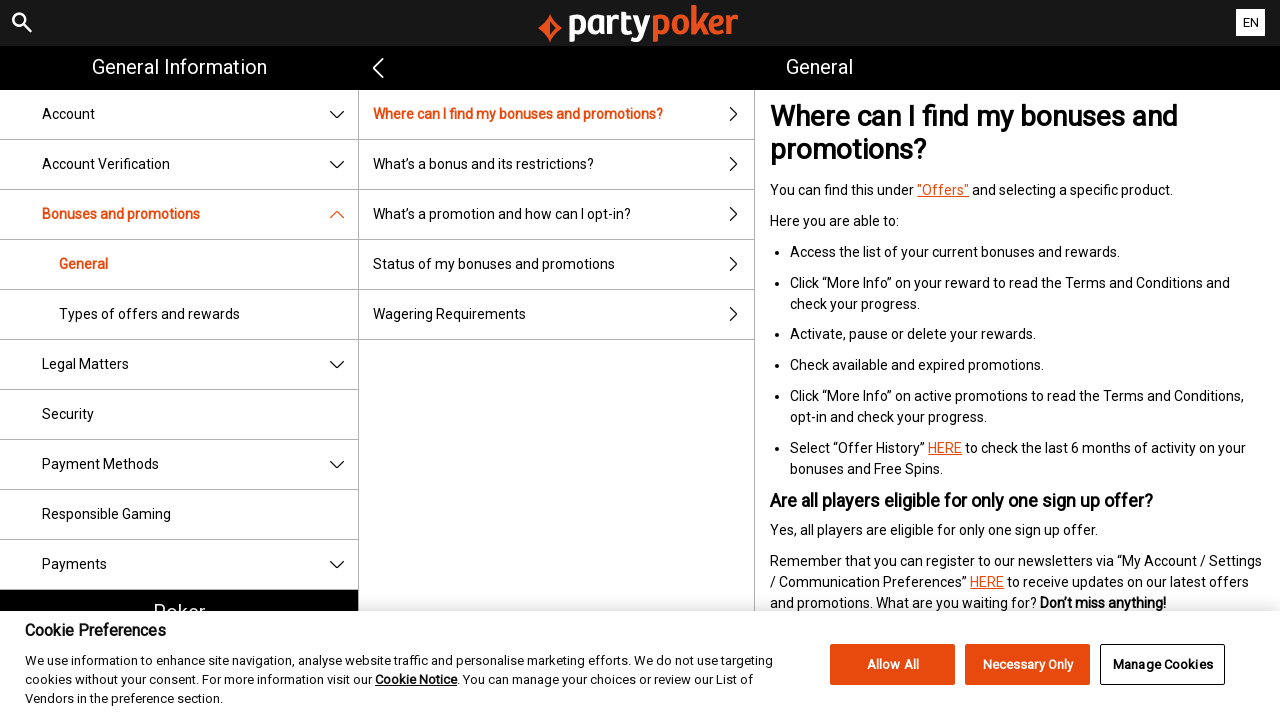

--- FILE ---
content_type: text/html; charset=utf-8
request_url: https://help.partypoker.com/en/general-information/bonuses-promotions/general/where
body_size: 3975
content:


<!DOCTYPE html>
<!--[if lt IE 9]>      <html class="preload no-js oldie" data-srvid="130.131.46"> <![endif]-->
<!--[if gt IE 8]><!-->
<html class="preload no-js" data-srvid="130.131.46">
<!--<![endif]-->
<head>
    <title>Help - General Information - Where can I find my bonuses and promotions? </title>
    <!--[if lt IE 9]><script src="/HelpV3/Web/scripts/modernizr.js"></script><![endif]-->
    <meta http-equiv="content-type" content="text/html; charset=UTF-8">
<meta content="width=device-width, initial-scale=1.0, minimum-scale=1.0, maximum-scale=1.0, user-scalable=no" name="viewport">
<meta content="noindex, nofollow" name="robots">
<link rel="apple-touch-icon" sizes="180x180" href="-/media/8B0F77917F964BBBA638E850A83DAB16.ashx">
<link rel="icon" type="image/png" sizes="32x32" href="-/media/5E293425B11D45EE89D9F4EDEFE594D3.ashx">
<link rel="icon" type="image/png" sizes="16x16" href="-/media/834142729A564FB9891AFE7FD22F2315.ashx">
<link rel="shortcut icon" href="-/media/8E9F269C293F4C239F8E158D12E24E79.ashx">
<meta name="format-detection" content="telephone=no">

<link href="-/media/72481FC5EC1346F1A21EAE65A8004A8D.ashx" rel="stylesheet" onload="this.media='all'">

<!-- One trust cookie banner -->
<style>
#onetrust-consent-sdk {
    --ot-brand-logo: url('-/media/7390ADC480864AA9AE837DFA789D6897.ashx');
    --ot-brand-logo-size: 50%;
    --ot-btn-color: #fff;
    --ot-btn-border-radius: 2px;
    --ot-header-txt-color: #acaca6;
    --close-btn-filter: #fff;
}
</style>

<style>
#onetrust-consent-sdk .ot-sdk-container #onetrust-reject-all-handler {
    display: block !important;
}
</style>

<!-- OneTrust Cookies Consent Notice start -->
<script id="cookie-script"
  defer
  src="https://cdn.cookielaw.org/scripttemplates/otSDKStub.js"
  data-document-language="true"
  type="text/javascript"
  charset="UTF-8"
  data-domain-script="">
</script>

<script  type="text/javascript">
const currentDomain = window.location.hostname;
const script = document.getElementById("cookie-script");

const domainIdMap = {
    "help.partypoker.com": "493c87a2-0ba3-4c72-bc37-65fb472273d7"
};

for (const [domain, id] of Object.entries(domainIdMap)) {
  if (currentDomain === domain) {
    script.setAttribute("data-domain-script", id);
    console.log(`Matched and assigned ID "${id}"`);
    break;
  }
}

function OptanonWrapper() {
  var domain = window.location.hostname;
  var policyLink = `https://${domain}/en/general-information/security/cookies-notice`;

  if (document.getElementById('onetrust-policy-text')) {
    document.getElementById('onetrust-policy-text').children[0].href = policyLink;
  }

  document.getElementById('ot-pc-desc').children[0].href = policyLink;
}
</script>
<link href="https://scmedia.partypoker.com/$-$/f27980f022b448d887dab91d8ffaca82.css" rel="stylesheet" type="text/css" />

    <link href="https://fonts.googleapis.com/css?family=Roboto+Condensed:400,700&subset=latin,greek,cyrillic" rel="stylesheet" type="text/css">
    
    <!--[if gt IE 8]>
    <style type="text/css">
        #m-navigation #option-list li {
            display: inline-block\0;
            width: 33%\0;
        }
    </style>
    <!--<![endif]-->
</head>
<body class="cf active-content">

    <header class="header">
        <div class="regulatory-header">
            
        </div>
        <menu role="menubar" class="navigation-menu top-menu cf">
            <nav class="menu-left">
                <a href="#" class="theme-help-menu"></a>
            </nav>
                <div id="search-icon">
                    <span class="theme-search">
                    </span>
                </div>
            <h2>
                <a href="http://help.partypoker.com/en/general-information/bonuses-promotions/general/where"><img src="https://scmedia.partypoker.com/$-$/b2e8616ca7d4437eba71befea1eab132.svg" alt="partypoker.com" /><span></span></a>
            </h2>
            <nav class="menu-right">
                <a href="#" class="theme-close-i"></a>
            </nav>
        </menu>
    </header>


        <div id="language-switch" role="navigation">
            <div class="overlay"></div>
            <div class="list">
                <div class="content medium">
                    <ul>
                            <li>
                                    <span>English</span>
                            </li>
                            <li>
                                    <a href="/es/general-information/bonuses-promotions/general/where">Espa&#241;ol</a>
                            </li>
                            <li>
                                    <a href="/fr/general-information/bonuses-promotions/general/where">Fran&#231;ais</a>
                            </li>
                            <li>
                                    <a href="/pt-BR/general-information/bonuses-promotions/general/where">Portugu&#234;s (Brasil)</a>
                            </li>
                            <li>
                                    <a href="/de-AT/general-information/bonuses-promotions/general/where">Deutsch (&#214;sterreich)</a>
                            </li>
                    </ul>
                </div>
            </div>
            <div class="current">
                <a href="#">EN<span></span></a>
            </div>
        </div>

        <form id="search-form" onkeypress="return event.keyCode != 13;">
            <div class="search-bar">
                <div class="overlay"></div>

                <div class="search-fields">
                    <input id="searchInput" autofocus type="text" placeholder="Search help topics" data-lang="en" data-virtual-lang="" />
                </div>

                <div class="search-results">
                    <ul class="search-result-list" id="searchresultlist"></ul>

                    <div class="toggle-collapsible">
                        <div class="theme-toggle-button" id="searchResultToggle"></div>
                    </div>
                </div>
            </div>
        </form>

    <menu role="menu" class="navigation-menu sub-menu" style="display: block">
        <nav class="menu-left">
            <a href="#" class="theme-left" id="innerBack" data-depth="1"></a>
        </nav>
        <header>
            <h2>General</h2>
        </header>
    </menu>
        <nav role="navigation" class="navigation main-navigation" style="display: block;">
            



    <div class="nav-list">
            <h2>
                <a href="/en/general-information">
                    General Information
                </a>
            </h2>
            <ul>
                    <li class="toggle">
                        <a href="/en/general-information/account">Account<span class='theme-down'></span></a>

                            <ul>
                                    <li >
                                        <a href="/en/general-information/account/login">Login </a>
                                    </li>
                                    <li >
                                        <a href="/en/general-information/account/personal-data">Personal data</a>
                                    </li>
                                    <li >
                                        <a href="/en/general-information/account/general">General</a>
                                    </li>
                                    <li >
                                        <a href="/en/general-information/account/inactive">Inactive accounts</a>
                                    </li>
                                    <li >
                                        <a href="/en/general-information/account/closing-opening">Closing and reopening</a>
                                    </li>
                            </ul>
                    </li>
                    <li class="toggle">
                        <a href="/en/general-information/acc-verification">Account Verification<span class='theme-down'></span></a>

                            <ul>
                                    <li >
                                        <a href="/en/general-information/acc-verification/uk">United Kingdom</a>
                                    </li>
                                    <li >
                                        <a href="/en/general-information/acc-verification/brazil">Brazil</a>
                                    </li>
                                    <li >
                                        <a href="/en/general-information/acc-verification/row">All other countries</a>
                                    </li>
                            </ul>
                    </li>
                    <li class="toggle">
                        <a href="/en/general-information/bonuses-promotions">Bonuses and promotions<span class='theme-down'></span></a>

                            <ul>
                                    <li >
                                        <a href="/en/general-information/howto">General</a>
                                    </li>
                                    <li >
                                        <a href="/en/general-information/bonuses-promotions/types">Types of offers and rewards</a>
                                    </li>
                            </ul>
                    </li>
                    <li class="toggle">
                        <a href="/en/general-information/legal-matters">Legal Matters<span class='theme-down'></span></a>

                            <ul>
                                    <li >
                                        <a href="/en/general-information/legal-matters/general-terms-and-conditions">General Terms and Conditions </a>
                                    </li>
                                    <li >
                                        <a href="/en/general-information/legal-matters/general">General</a>
                                    </li>
                                    <li >
                                        <a href="/en/general-information/legal-matters/standard-promotional-terms-and-conditions">Standard promotional terms and conditions</a>
                                    </li>
                                    <li >
                                        <a href="/en/general-information/legal-matters/privacy-policy">Privacy Notice</a>
                                    </li>
                                    <li >
                                        <a href="/en/general-information/legal-matters/general-terms-and-conditions/cashback-terms-and-conditions">Cashback Terms and Conditions</a>
                                    </li>
                            </ul>
                    </li>
                    <li class="toggle">
                        <a href="/en/general-information/security">Security</a>

                    </li>
                    <li class="toggle">
                        <a href="/en/general-information/payments/payment-methods">Payment Methods<span class='theme-down'></span></a>

                            <ul>
                                    <li >
                                        <a href="/en/general-information/payments/payment-methods/aircashpay">Aircash Pay</a>
                                    </li>
                                    <li >
                                        <a href="/en/general-information/payments/payment-methods/googlepay">Google Pay</a>
                                    </li>
                                    <li >
                                        <a href="/en/general-information/payments/payment-methods/truelayer">Pay by Bank</a>
                                    </li>
                                    <li >
                                        <a href="/en/general-information/payments/payment-methods/applepay">Apple Pay</a>
                                    </li>
                                    <li >
                                        <a href="/en/general-information/payments/payment-methods/card">Cards</a>
                                    </li>
                                    <li >
                                        <a href="/en/general-information/payments/payment-methods/interacetransfer">Interac e-transfer</a>
                                    </li>
                                    <li >
                                        <a href="/en/general-information/payments/payment-methods/luxonpay">Luxon</a>
                                    </li>
                                    <li >
                                        <a href="/en/general-information/payments/payment-methods/bt_astropay">Transferência bancária instantânea</a>
                                    </li>
                                    <li >
                                        <a href="/en/general-information/payments/payment-methods/eps">eps</a>
                                    </li>
                                    <li >
                                        <a href="/en/general-information/payments/payment-methods/fast-bank-transfer">Bank Transfer</a>
                                    </li>
                                    <li >
                                        <a href="/en/general-information/payments/payment-methods/maestro">Maestro</a>
                                    </li>
                                    <li >
                                        <a href="/en/general-information/payments/payment-methods/mastercard">MasterCard </a>
                                    </li>
                                    <li >
                                        <a href="/en/general-information/payments/payment-methods/neteller">NETELLER </a>
                                    </li>
                                    <li >
                                        <a href="/en/general-information/payments/payment-methods/paypal">PayPal </a>
                                    </li>
                                    <li >
                                        <a href="/en/general-information/payments/payment-methods/paysafecard">paysafecard </a>
                                    </li>
                                    <li >
                                        <a href="/en/general-information/payments/payment-methods/promocode">PromoCode</a>
                                    </li>
                                    <li >
                                        <a href="/en/general-information/payments/payment-methods/skrill-moneybookers">Skrill</a>
                                    </li>
                                    <li >
                                        <a href="/en/general-information/payments/payment-methods/skrill1tap">Skrill 1-Tap</a>
                                    </li>
                                    <li >
                                        <a href="/en/general-information/payments/payment-methods/instantbank">Trustly</a>
                                    </li>
                                    <li >
                                        <a href="/en/general-information/payments/payment-methods/visa">Visa</a>
                                    </li>
                            </ul>
                    </li>
                    <li class="toggle">
                        <a href="/en/general-information/responsible-gaming">Responsible Gaming</a>

                    </li>
                    <li class="toggle">
                        <a href="/en/general-information/payments">Payments <span class='theme-down'></span></a>

                            <ul>
                                    <li >
                                        <a href="/en/general-information/payments/general">General</a>
                                    </li>
                                    <li >
                                        <a href="/en/general-information/payments/withdrawal">Withdrawal</a>
                                    </li>
                                    <li >
                                        <a href="/en/general-information/payments/deposit-methods">Deposit Methods</a>
                                    </li>
                                    <li >
                                        <a href="/en/general-information/payments/deposit-limits">Deposit Limits</a>
                                    </li>
                                    <li >
                                        <a href="/en/general-information/payments/inpayment-outpayment">Payments FAQs</a>
                                    </li>
                            </ul>
                    </li>
            </ul>
            <h2>
                <a href="/en/poker-help">
                    Poker
                </a>
            </h2>
            <ul>
                    <li class="toggle">
                        <a href="/en/poker-help/faq">Frequently Asked Questions (FAQ)<span class='theme-down'></span></a>

                            <ul>
                                    <li >
                                        <a href="/en/poker-help/faq/poker">Top questions</a>
                                    </li>
                            </ul>
                    </li>
                    <li class="toggle">
                        <a href="/en/poker-help/game-rules/faq/favorites">Favourites</a>

                    </li>
                    <li class="toggle">
                        <a href="/en/poker-help/game-rules/faq/quick-seat">Quick Seat</a>

                    </li>
                    <li class="toggle">
                        <a href="/en/poker-help/game-rules">Game rules</a>

                    </li>
                    <li class="toggle">
                        <a href="/en/poker-help/general">General</a>

                    </li>
                    <li class="toggle">
                        <a href="/en/poker-help/faq/missions">Missions</a>

                    </li>
                    <li class="toggle">
                        <a href="/en/poker-help/pokerclients">Poker Clients<span class='theme-down'></span></a>

                            <ul>
                                    <li >
                                        <a href="/en/poker-help/game-rules/faq/alerts">Alerts</a>
                                    </li>
                                    <li >
                                        <a href="/en/poker-help/game-rules/faq/disconnections">Disconnections</a>
                                    </li>
                                    <li >
                                        <a href="/en/poker-help/game-rules/faq/download-installation">Download and Installation</a>
                                    </li>
                                    <li >
                                        <a href="/en/poker-help/game-rules/faq/hand-history">Hand History</a>
                                    </li>
                            </ul>
                    </li>
                    <li class="toggle">
                        <a href="/en/poker-help/faq/lobby">Lobby<span class='theme-down'></span></a>

                            <ul>
                                    <li >
                                        <a href="/en/poker-help/faq/lobby/general">General</a>
                                    </li>
                                    <li >
                                        <a href="/en/poker-help/game-rules/faq/lobby/filtering">Filtering</a>
                                    </li>
                                    <li >
                                        <a href="/en/poker-help/game-rules/faq/lobby/opening-tables">Opening Tables</a>
                                    </li>
                                    <li >
                                        <a href="/en/poker-help/game-rules/faq/lobby/resizing-columns">Resizing Columns/Selection</a>
                                    </li>
                                    <li >
                                        <a href="/en/poker-help/game-rules/faq/lobby/sorting">Sorting</a>
                                    </li>
                                    <li >
                                        <a href="/en/poker-help/game-rules/faq/lobby/tournaments">Tournaments</a>
                                    </li>
                                    <li >
                                        <a href="/en/poker-help/game-rules/faq/lobby/waitlist">Waitlist</a>
                                    </li>
                            </ul>
                    </li>
                    <li class="toggle">
                        <a href="/en/poker-help/pokertable">Poker Table<span class='theme-down'></span></a>

                            <ul>
                                    <li >
                                        <a href="/en/poker-help/game-rules/faq/table">Table</a>
                                    </li>
                                    <li >
                                        <a href="/en/poker-help/game-rules/faq/keyboard-shortcuts">Keyboard shortcuts</a>
                                    </li>
                                    <li >
                                        <a href="/en/poker-help/game-rules/faq/multi-table-options">Multi-table options</a>
                                    </li>
                            </ul>
                    </li>
                    <li class="toggle">
                        <a href="/en/poker-help/game-rules/faq/tournaments">Tournaments<span class='theme-down'></span></a>

                            <ul>
                                    <li >
                                        <a href="/en/poker-help/game-rules/faq/tournaments/general">General</a>
                                    </li>
                                    <li >
                                        <a href="/en/poker-help/game-rules/faq/tournaments/scheduled-tournaments">Scheduled tournaments</a>
                                    </li>
                                    <li >
                                        <a href="/en/poker-help/game-rules/faq/tournaments/sit-go-tournaments">Sit & Go Tournaments</a>
                                    </li>
                            </ul>
                    </li>
            </ul>
            <h2>
                <a href="/en/sports-help">
                    Sports
                </a>
            </h2>
            <ul>
                    <li class="toggle">
                        <a href="/en/sports-help/mobile-sports-betting">Mobile Sports Betting<span class='theme-down'></span></a>

                            <ul>
                                    <li >
                                        <a href="/en/sports-help/mobile-sports-betting/edit-bet-feature">Edit Bet</a>
                                    </li>
                                    <li >
                                        <a href="/en/sports-help/mobile-sports-betting/sports-betting-bet-types">Bet types</a>
                                    </li>
                            </ul>
                    </li>
                    <li class="toggle">
                        <a href="/en/sports-help/sports-betting">Sports Betting<span class='theme-down'></span></a>

                            <ul>
                                    <li >
                                        <a href="/en/sports-help/sports-betting/placing-a-bet">Placing a bet </a>
                                    </li>
                                    <li >
                                        <a href="/en/sports-help/sports-betting/bet-types">Bet types</a>
                                    </li>
                                    <li >
                                        <a href="/en/sports-help/sports-betting/bet-settlement">Bet settlement</a>
                                    </li>
                                    <li >
                                        <a href="/en/sports-help/sports-betting/bet-cancellations">Bet cancellations</a>
                                    </li>
                                    <li >
                                        <a href="/en/sports-help/sports-betting/miscellaneous">Miscellaneous</a>
                                    </li>
                                    <li >
                                        <a href="/en/sports-help/sports-betting/esports">eSports</a>
                                    </li>
                                    <li >
                                        <a href="/en/sports-help/sports-betting/virtuals">Virtual Sports</a>
                                    </li>
                            </ul>
                    </li>
                    <li class="toggle">
                        <a href="/en/sports-help/live-betting">Live Betting<span class='theme-down'></span></a>

                            <ul>
                                    <li >
                                        <a href="/en/sports-help/live-betting/placing-a-bet">Placing a bet</a>
                                    </li>
                                    <li >
                                        <a href="/en/sports-help/live-betting/bet-types">Bet types</a>
                                    </li>
                                    <li >
                                        <a href="/en/sports-help/live-betting/live-video">Live Video</a>
                                    </li>
                                    <li >
                                        <a href="/en/sports-help/live-betting/general">General</a>
                                    </li>
                            </ul>
                    </li>
                    <li class="toggle">
                        <a href="/en/sports-help/betting-rules">Betting Rules<span class='theme-down'></span></a>

                            <ul>
                                    <li >
                                        <a href="/en/general-information/legal-matters/general-terms-and-conditions/sports-betting-general-remarks">Sports Betting General Remarks</a>
                                    </li>
                                    <li >
                                        <a href="/en/general-information/legal-matters/general-terms-and-conditions/sports-betting-special-rules">Sports Betting Special Rules</a>
                                    </li>
                                    <li >
                                        <a href="/en/general-information/legal-matters/general-terms-and-conditions/build-a-bet-tac">Build a Bet</a>
                                    </li>
                                    <li >
                                        <a href="/en/general-information/legal-matters/general-terms-and-conditions/edit-my-bet-tac">Edit My Bet</a>
                                    </li>
                                    <li >
                                        <a href="/en/general-information/legal-matters/general-terms-and-conditions/auto-notify-cash-out-tac">Auto & Notify Cash Out Terms and Conditions</a>
                                    </li>
                                    <li >
                                        <a href="/en/general-information/legal-matters/general-terms-and-conditions/sports-betting-live-video">PartyPoker Video Terms and Conditions</a>
                                    </li>
                                    <li >
                                        <a href="/en/general-information/legal-matters/general-terms-and-conditions/freebet">FreeBet Terms and Conditions</a>
                                    </li>
                                    <li >
                                        <a href="/en/sports-help/betting-rules/backupbet">"Back Up Bet" Terms and Conditions</a>
                                    </li>
                                    <li >
                                        <a href="/en/sports-help/betting-rules/oddsboost">Odds Boost Terms and Conditions</a>
                                    </li>
                                    <li >
                                        <a href="/en/general-information/legal-matters/general-terms-and-conditions/sports-betting-1-click-bet">TAC of 1-Click bet placement </a>
                                    </li>
                                    <li >
                                        <a href="/en/general-information/legal-matters/general-terms-and-conditions/cash-out-tac">Cash Out Terms and Conditions</a>
                                    </li>
                            </ul>
                    </li>
            </ul>
            <h2>
                <a href="/en/casino-help">
                    Casino
                </a>
            </h2>
            <ul>
                    <li class="toggle">
                        <a href="/en/casino-help/general">General</a>

                    </li>
            </ul>
    </div>

        </nav>
            <div role="main" class="main" style="display: block;">
            <div class="wrapper cf">
                <a id="top"></a>


    <nav role="navigation" class="navigation sub-navigation" style="display: block;">
        <ul class="help-links">
                <li  class="selected">
                    <a href="/en/general-information/bonuses-promotions/general/where">Where can I find my bonuses and promotions? <span class="theme-right"></span></a>
                </li>
                <li >
                    <a href="/en/general-information/bonuses-promotions/general/what">What’s a bonus and its restrictions? <span class="theme-right"></span></a>
                </li>
                <li >
                    <a href="/en/general-information/bonuses-promotions/general/opt-in">What’s a promotion and how can I opt-in? <span class="theme-right"></span></a>
                </li>
                <li >
                    <a href="/en/general-information/bonuses-promotions/general/status">Status of my bonuses and promotions <span class="theme-right"></span></a>
                </li>
                <li >
                    <a href="/en/general-information/bonuses-promotions/general/wagering">Wagering Requirements<span class="theme-right"></span></a>
                </li>
        </ul>
    </nav>
                    <section id="secTNC" class="content">
        <article>
                    <h1>Where can I find my bonuses and promotions? </h1>


            <p>You can find this under <a href="https://www.partypoker.com/en/promo/offers">"Offers"</a> and selecting a specific product.</p>
<p> Here you are able to:   </p>
<ul>
    <li> Access the list of your current bonuses and rewards. </li>
    <li> Click “More Info” on your reward to read the Terms and Conditions and check your progress.  </li>
    <li> Activate, pause or delete your rewards.    </li>
    <li> Check available and expired promotions.  </li>
    <li> Click “More Info” on active promotions to read the Terms and Conditions, opt-in and check your progress.  </li>
    <li> Select “Offer History” <a href="https://www.partypoker.com/en/promo/offershistory">HERE</a> to check the last 6 months of activity on your bonuses and Free Spins.</li>
</ul>
<h3>Are all players eligible for only one sign up offer?</h3>
<p>Yes, all players are eligible for only one sign up offer.</p>
<p>Remember that you can register to our newsletters via “My Account / Settings / Communication Preferences” <a href="https://www.partypoker.com/en/mobileportal/communication">HERE</a> to receive updates on our latest offers and promotions. What are you waiting for? <strong>Don’t miss anything!</strong></p>

        </article>
    </section>
            </div>
        </div>



    <script type="text/javascript">
        var preLoadedResults =null;
var min = 3;var max = 30;    </script>

    <script src="https://scmedia.partypoker.com/$-$/f21dad20489e4660807c1fb625326c8b.js" type="text/javascript">

</script>


        <script type="text/javascript">
            function selectMenuLevelTwo(url) {
                var menuElement = $('div.nav-list ul').find('a[href="' + url + '"]').parent();
                selectMenuElementLevelTwo(menuElement);
            }

            function selectMenuLevelThree(url) {
                var menuLevel3 = $('div.nav-list ul li ul').find('a[href="' + url + '"]').parent();
                selectMenuElementLevelTwo(menuLevel3.parent().parent());
                menuLevel3.addClass("selected");
            }

            function selectMenuElementLevelTwo(menuElement) {
                menuElement.addClass("active");
                menuElement.find('span.theme-down').removeClass('theme-down').addClass('theme-up');
            }

            selectMenuLevelThree('/en/general-information/howto');
        </script>

    
        <script type="text/javascript">
            $(document).ready(function () {
                $("html").on("click", "#language-switch .current", function () {
                    $("#language-switch .list").toggle();
                    $("#language-switch .overlay").toggle();
                    $("body").toggleClass("ls-open");
                });

                $("html").on("click", ".ls-open #language-switch, .ls-open #language-switch .current", function () {
                    $("#language-switch .list").toggle();
                    $("#language-switch .overlay").toggle();
                    $("body").toggleClass("ls-open");
                });
                        
            });

            // Hide LanguageSwitcher by clicking outside
            $(document).click(function (event) {
            });
        </script>


</body>
</html>